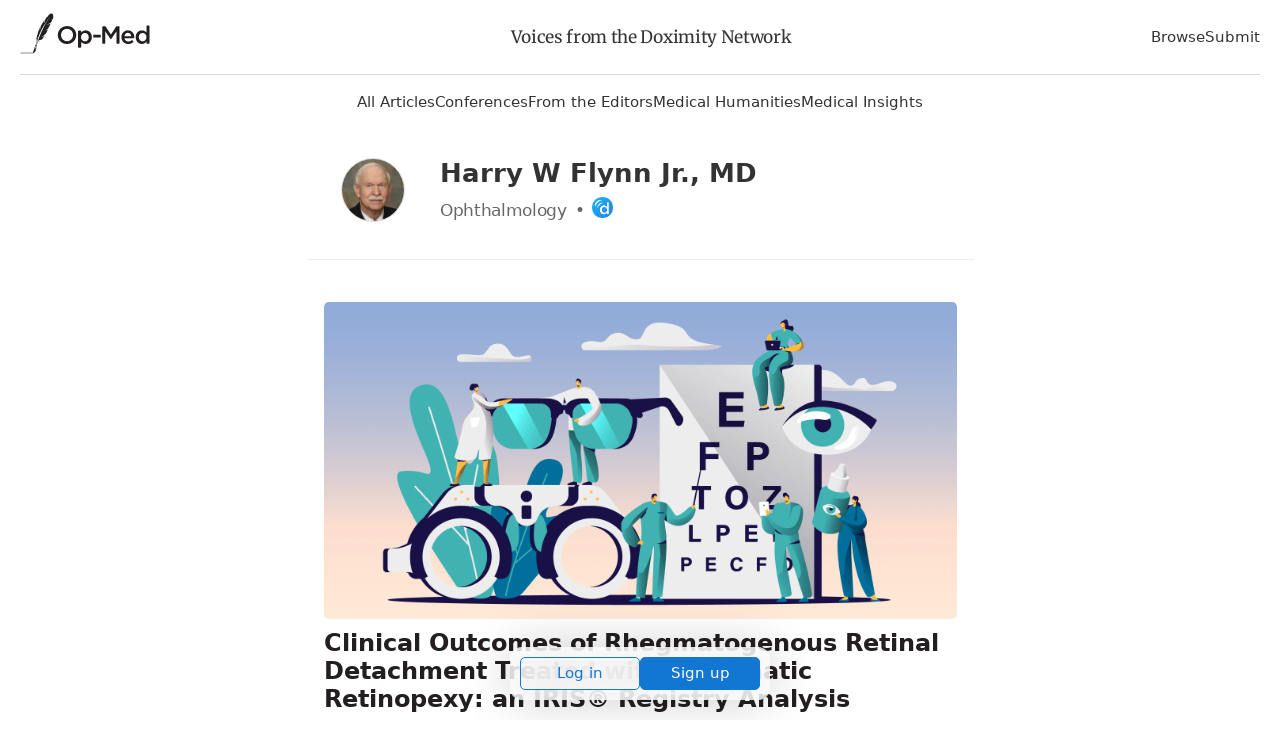

--- FILE ---
content_type: text/html; charset=utf-8
request_url: https://opmed.doximity.com/authors/harry-w-flynn-jr-md
body_size: 14919
content:
<!DOCTYPE html><html lang="en"><head><meta name="dox-analytics-api-key" content="swCzrpxY6kXWtlTWPAzMynpLmHWpZgB3" />
<meta name="dox-analytics-track-url" content="https://ta.doximity.com" />
<meta name="dox-analytics-validate-on-client" content="false" /><meta charset="utf-8" /><meta content="width=device-width, initial-scale=1, maximum-scale=2" name="viewport" /><meta content="IE=edge" http-equiv="X-UA-Compatible" /><meta content="summary_large_image" name="twitter:card" /><meta content="@doximity" name="twitter:site" /><meta content="Harry W Flynn Jr., MD" name="twitter:title" /><meta content="A collection of opinions by and for Doximity members. Opinions expressed are those of the writers and do not necessarily represent the views of Doximity. The information here does not substitute for clinical advice." name="twitter:description" /><meta property="og:title" content="Harry W Flynn Jr., MD" />
<meta property="og:image" content="" />
<meta property="og:description" content="A collection of opinions by and for Doximity members. Opinions expressed are those of the writers and do not necessarily represent the views of Doximity. The information here does not substitute for clinical advice." />
<meta name="description" content="A collection of opinions by and for Doximity members. Opinions expressed are those of the writers and do not necessarily represent the views of Doximity. The information here does not substitute for clinical advice." />
<script>window.initAnalyticsValues = function() {
  if (!window.initAnalytics) return // Ignore premature call in dev from HMR

  window.initAnalytics({
    release: 'e6e18aa7afc60500b74a48d7018c35a2467ab9bd',
    userId: '',
    page: 'author'
  });
}</script><script src="/assets/vite/assets/analytics-CCMrFTmi.js" crossorigin="anonymous" type="module" onload="initAnalyticsValues()"></script><link rel="modulepreload" href="/assets/vite/assets/dox-analytics-C0BbNEEw.js" as="script" crossorigin="anonymous" onload="initAnalyticsValues()"><title>Harry W Flynn Jr., MD</title><style type="text/css">﻿@import url("https://fonts.googleapis.com/css2?family=Inter:wght@400;500;600;700&display=swap");html{font-family:sans-serif;-ms-text-size-adjust:100%;-webkit-text-size-adjust:100%}body{margin:0}article,aside,details,figcaption,figure,footer,header,main,menu,nav,section,summary{display:block}audio,canvas,progress,video{display:inline-block}audio:not([controls]){display:none;height:0}progress{vertical-align:baseline}template,[hidden]{display:none}a{background-color:transparent}a:active,a:hover{outline-width:0}abbr[title]{border-bottom:none;text-decoration:underline;text-decoration:underline dotted}b,strong{font-weight:inherit}b,strong{font-weight:bolder}dfn{font-style:italic}h1{font-size:28px;margin:8px 0}mark{background-color:#ff0;color:#000}small{font-size:80%}sub,sup{font-size:75%;line-height:0;position:relative;vertical-align:baseline}sub{bottom:-0.25em}sup{top:-0.5em}img{border-style:none}svg:not(:root){overflow:hidden}code,kbd,pre,samp{font-family:monospace, monospace;font-size:1em}figure{margin:1em 40px}hr{box-sizing:content-box;height:0;overflow:visible}button,input,select,textarea{font:inherit}optgroup{font-weight:bold}button,input,select{overflow:visible}button,input,select,textarea{margin:0}button,select{text-transform:none}button,[type="button"],[type="reset"],[type="submit"]{cursor:pointer}[disabled]{cursor:default}button,html [type="button"],[type="reset"],[type="submit"]{-webkit-appearance:button}button::-moz-focus-inner,input::-moz-focus-inner{border:0;padding:0}button:-moz-focusring,input:-moz-focusring{outline:1px dotted ButtonText}fieldset{border:1px solid #c0c0c0;margin:0 2px;padding:0.35em 0.625em 0.75em}legend{box-sizing:border-box;color:inherit;display:table;max-width:100%;padding:0;white-space:normal}textarea{overflow:auto}[type="checkbox"],[type="radio"]{box-sizing:border-box;padding:0}[type="number"]::-webkit-inner-spin-button,[type="number"]::-webkit-outer-spin-button{height:auto}[type="search"]{-webkit-appearance:textfield}[type="search"]::-webkit-search-cancel-button,[type="search"]::-webkit-search-decoration{-webkit-appearance:none}*{outline:none}*:focus{box-shadow:0 0 0 1px white, 0 0 0 3px #1276D3}a:focus{border-radius:1px}input:not([type='checkbox']):not([type='radio']):not([type='submit']):not(.btn):focus,select:focus,textarea:focus{outline:none;border-color:#1276D3;box-shadow:inset 0 0 0 1px #1276D3}input[type='checkbox']:focus,input[type='radio']:focus{outline:none;box-shadow:0 0 0 1px white, 0 0 0 3px #1276D3}input[type='checkbox']:focus{border-radius:1683px}button:focus,input[type='submit']:focus,.btn:focus{box-shadow:0 0 0 1px white, 0 0 0 3px #1276D3;border-radius:5px}.wcag-focus-round{outline:none}.wcag-focus-round:focus{box-shadow:0 0 0 3px #1276D3, 0 0 0 4px #FFF;border-radius:1683px}.wcag-compliant-hide{position:absolute;top:-9999px !important;left:-9999px !important}ul.list,ol.list{padding-left:17px}ul.list li,ol.list li{padding-bottom:8px}ul.list li{list-style:disc}ul.list ul{margin-top:0}ul.list ul li{list-style:circle}ol.list li{list-style:decimal}.bold-headers h1,.bold-headers h2,.bold-headers h3,.bold-headers h4,.bold-headers h5,.bold-headers h6{font-weight:bold}.sans-serif{font-family:"Helvetica Neue", Helvetica, sans-serif}.serif{font-family:"Georgia", Times, serif}.font-default{font-family:Inter, -apple-system, system-ui, BlinkMacSystemFont, Helvetica Neue, Helvetica, sans-serif}.font-merriweather{font-family:"Merriweather", Times, serif}.italic{font-style:italic}.smaller{font-size:13px}.small{font-size:15px}.medium{font-size:18px}.large{font-size:20px}.left{text-align:left}.right{text-align:right}.break-word{word-break:break-all}.break-word-lite{overflow-wrap:break-word;word-break:break-word;hyphens:manual}.thin{font-weight:300}.uppercase{text-transform:uppercase}.padding{padding:17px}.line-height-normal{line-height:1}.text-reset *{line-height:1.1;margin:0 0 3px 0}.quotations:before{display:block;content:'\201C';font-size:68px;position:absolute;left:-8px;top:-8px;color:#DDD;color:rgba(0,0,0,0.2)}.underline{text-decoration:underline}.narrow{max-width:578px;margin:0 auto}.narrow-large{max-width:748px;margin:0 auto}.narrow-small{max-width:340px;margin:0 auto}.auto{margin:0 auto}.block{display:block}.center,.hero .section,.center-always{text-align:center}.clear{clear:both}.fixed{position:fixed}.float-left{float:left}.float-right{float:right}.inline{display:inline !important}.inline-block{display:inline-block}.padded{padding-left:1.5%;padding-right:1.5%}.right-padded{padding-right:3%}.empty{padding:10% 0}.empty-large{padding:20% 0}.border-top{border-top:1px solid #EEE}.border-right{border-right:1px solid #EEE}.border-bottom{border-bottom:1px solid #EEE}.border-left{border-left:1px solid #EEE}[class*='list-'] li{padding-right:25px}.list-2-col{-webkit-column-count:2;-moz-column-count:2;-ms-column-count:2;column-count:2;columns:2}.list-3-col{-webkit-column-count:3;-moz-column-count:3;-ms-column-count:3;column-count:3;columns:3}.list-4-col{-webkit-column-count:4;-moz-column-count:4;-ms-column-count:4;column-count:4;columns:4}.absolute{position:absolute}.relative{position:relative}.margin{margin:2%}.no-wrap{white-space:nowrap}.no-padding-top{padding-top:0}.no-padding-bottom{padding-bottom:0}.no-margins *{margin:0}.no-margin-top{margin-top:0 !important}.no-margin-bottom{margin-bottom:0 !important}.no-first-last-margins *:first-child{margin-top:0}.no-first-last-margins *:last-child{margin-bottom:0}.light-text *:not(input),.bg-default *:not(input),.bg-black *:not(input),.bg-gray *:not(input),.bg-blue *:not(input),.bg-red *:not(input),.bg-orange *:not(input),.bg-green *:not(input),.bg-brand-gradient *:not(input),.light-text a:not(input),.bg-default a:not(input),.bg-black a:not(input),.bg-gray a:not(input),.bg-blue a:not(input),.bg-red a:not(input),.bg-orange a:not(input),.bg-green a:not(input),.bg-brand-gradient a:not(input){color:white}.middle{display:table;width:100%}.middle-inner{display:table-cell;vertical-align:middle}.disabled{color:#BBB}.radius{border-radius:5px}.round{border-radius:1683px}.round-corners{border-radius:10px}.box{border-radius:5px;border:1px solid #ddd;margin:17px 0;padding:17px}.circle{border-radius:1683px;display:block;width:85px;height:85px;margin:0 auto;position:relative}.circle-inner{position:absolute;text-align:center;width:100%;padding-top:14%;font-size:34px}.error_explanation{padding:0 17px;border:1px solid #EE032B}.error_explanation ul{color:#EE032B}.opacity-half{opacity:0.5}.opacity-1{opacity:0.1}.opacity-2{opacity:0.2}.opacity-3{opacity:0.3}.opacity-4{opacity:0.4}.opacity-5{opacity:0.5}.opacity-6{opacity:0.6}.opacity-7{opacity:0.7}.opacity-8{opacity:0.8}.opacity-9{opacity:0.9}.opaque{opacity:1}.brand-color{color:#231f20;fill:#231f20}.text{color:#333;fill:#333}.white{color:#FFF;fill:#FFF}.gray-lightest{color:#F9F9F9;fill:#F9F9F9}.gray-lighter{color:#EEE;fill:#EEE}.gray-light{color:#BBB;fill:#BBB}.gray-medium{color:#999;fill:#999}.gray{color:#666;fill:#666}.gray-dark{color:#333;fill:#333}.black{color:#231f20;fill:#231f20}.red{color:#EE032B;fill:#EE032B}.red-bright{color:#FF0008;fill:#FF0008}.red-light{color:#FF4451;fill:#FF4451}.orange{color:#F37D00;fill:#F37D00}.yellow{color:#E9CC72;fill:#E9CC72}.green{color:#6A9B29;fill:#6A9B29}.blue{color:#1276D3;fill:#1276D3}hr.red{background:#EE032B}hr.green{background:#6A9B29}hr.blue{background:#1276D3}blockquote.blockquote-red{border-left-color:#EE032B}blockquote.blockquote-green{border-left-color:#6A9B29}blockquote.blockquote-blue{border-left-color:#1276D3}.bg{background:#F3F3F3}.bg-white{background:#FFF}.bg-default{background:#4B99CB;background:linear-gradient(to bottom right, #4B99CB, #91E1B9)}.bg-brand-gradient{background:#14143a;background:linear-gradient(to top right, #14143a, 75%, #73443F)}.bg-black{background:#161616;background:linear-gradient(to bottom right, #161616, #444)}.bg-gray{background:#999;background:linear-gradient(to bottom right, #999, #DDD)}.bg-gray-light{background:#DDD;background:linear-gradient(to bottom right, #DDD, #EEE)}.bg-gray-lighter{background:#EEE}.bg-gray-lightest{background:#F9F9F9}.bg-blue{background:#4E6CCF;background:linear-gradient(to bottom right, #4E6CCF, #20CAB6)}.bg-red{background:#BB3D53;background:linear-gradient(to bottom right, #BB3D53, #FF2F39)}.bg-orange{background:#EE495C;background:linear-gradient(to bottom right, #EE495C, #F09259)}.bg-green{background:#45D093;background:linear-gradient(to bottom right, #45D093, #B0CB80)}[class*='overlay-']{height:100%;width:100%}.overlay-default{background-image:linear-gradient(rgba(0,0,0,0.2), rgba(0,0,0,0.8))}.overlay-default-top{background-image:linear-gradient(rgba(0,0,0,0.8), rgba(0,0,0,0.2))}.overlay-white{background-image:linear-gradient(rgba(255,255,255,0.8), rgba(255,255,255,0.8))}.overlay-black{background-image:linear-gradient(rgba(0,0,0,0.3), rgba(0,0,0,0.8))}.overlay-gray{background-image:linear-gradient(rgba(50,50,50,0.5), rgba(200,200,200,0.3))}.overlay-blue{background-image:linear-gradient(to bottom right, rgba(20,100,250,0.5), rgba(0,190,50,0.2))}.overlay-red{background-image:linear-gradient(to bottom right, rgba(250,0,20,0.4), rgba(250,0,200,0.3))}.overlay-orange{background-image:linear-gradient(to bottom right, rgba(250,70,0,0.5), rgba(250,250,0,0.3))}.overlay-green{background-image:linear-gradient(to bottom right, rgba(80,230,100,0.5), rgba(0,100,250,0.3))}input.bg-black{background:#231f20;color:#FFF}input.bg-black:hover,input.bg-black:focus{-moz-box-shadow:inset 0 0 0 1px #231f20;-ms-box-shadow:inset 0 0 0 1px #231f20;-o-box-shadow:inset 0 0 0 1px #231f20;-webkit-box-shadow:inset 0 0 0 1px #231f20;box-shadow:inset 0 0 0 1px #231f20}input.bg-gray-dark{background:#333;color:#FFF}input.bg-gray-dark:hover,input.bg-gray-dark:focus{-moz-box-shadow:inset 0 0 0 1px #333;-ms-box-shadow:inset 0 0 0 1px #333;-o-box-shadow:inset 0 0 0 1px #333;-webkit-box-shadow:inset 0 0 0 1px #333;box-shadow:inset 0 0 0 1px #333}input.bg-gray{background:#666;color:#FFF}input.bg-gray:hover,input.bg-gray:focus{-moz-box-shadow:inset 0 0 0 1px #666;-ms-box-shadow:inset 0 0 0 1px #666;-o-box-shadow:inset 0 0 0 1px #666;-webkit-box-shadow:inset 0 0 0 1px #666;box-shadow:inset 0 0 0 1px #666}input.bg-white{background:#FFF}input.bg-white:hover,input.bg-white:focus{background:#FFF}.checkbox,.radio{display:block;line-height:2.2}.form-input{padding-right:8px}.shadow{box-shadow:1px 1px 4px 2px rgba(102,102,102,0.1)}.hide{display:none}.show{display:block}.full{width:100%}.table-fixed{table-layout:fixed}.space:after{content:" "}.icon-social-twitter:hover{color:#5AA9E0}.icon-social-facebook:hover{color:#3A579D}.icon-social-linkedin:hover{color:#0076B9}.icon-social-google:hover{color:#D93B2B}.i2x{font-size:34px}.i3x{font-size:51px}.i4x{font-size:68px}.i5x{font-size:85px}.same-width{text-align:center;width:34px;display:inline-block}.bg-cover{-ms-behavior:url(/backgroundsize.min.htc);-moz-background-size:cover;-ms-background-size:cover;-o-background-size:cover;-webkit-background-size:cover;background-size:cover;background-repeat:no-repeat;background-position:center}.bg-contain{-ms-behavior:url(/backgroundsize.min.htc);-moz-background-size:contain;-ms-background-size:contain;-o-background-size:contain;-webkit-background-size:contain;background-size:contain;background-repeat:no-repeat;background-position:center}.bg-fit{-ms-behavior:url(/backgroundsize.min.htc);-moz-background-size:fit;-ms-background-size:fit;-o-background-size:fit;-webkit-background-size:fit;background-size:fit;background-repeat:no-repeat;background-position:center}.bg-top{background-position:center top}.bg-bottom{background-position:center bottom}.bg-left{background-position:left}.bg-right{background-position:right}.bg-center{background-position:center}img{height:auto}img.small{width:34px}img.small.fixed-height{width:auto;max-height:25px}img.medium{width:68px}img.medium.fixed-height{width:auto;max-height:34px}img.large{width:102px}img.large.fixed-height{width:auto;max-height:42px}.responsive-video{position:relative;padding-bottom:56.25%;height:0}.responsive-video iframe{position:absolute;top:0;left:0;width:100%;height:100%}.ie-10-and-above-only{display:none}@media all and (-ms-high-contrast: none),(-ms-high-contrast: active){.ie-10-and-above-only{display:block}}.hide-on-desktop{display:none}@media screen and (max-width: 1080px){.hide-on-desktop{display:block}.hide-on-tablet{display:none}.list-4-col{-webkit-column-count:3;-moz-column-count:3;-ms-column-count:3;column-count:3;columns:3}}@media screen and (max-width: 667px){.center-on-mobile{text-align:center}.space,.hide-on-mobile{display:none}.responsive{width:100%}.center-on-mobile{text-align:center}.list-4-col{-webkit-column-count:1;-moz-column-count:1;-ms-column-count:1;column-count:1;columns:1}.contains-iframe{padding-left:0;padding-right:0;width:100%}.form-input{padding-right:0}.quotations:before{font-size:34px;left:-6px}.table-responsive-labels td:before{content:attr(data-th) ": ";font-weight:bold}}@font-face{font-display:swap;font-family:'Merriweather';font-style:normal;font-weight:300;src:local("Merriweather Light"),local("Merriweather-Light"),url(https://fonts.gstatic.com/s/merriweather/v20/u-4n0qyriQwlOrhSvowK_l521wRZVsf6hPvhPUWH.woff2) format("woff2");unicode-range:U+0100-024F, U+0259, U+1E00-1EFF, U+2020, U+20A0-20AB, U+20AD-20CF, U+2113, U+2C60-2C7F, U+A720-A7FF}@font-face{font-display:swap;font-family:'Merriweather';font-style:normal;font-weight:300;src:local("Merriweather Light"),local("Merriweather-Light"),url(https://fonts.gstatic.com/s/merriweather/v20/u-4n0qyriQwlOrhSvowK_l521wRZWMf6hPvhPQ.woff2) format("woff2");unicode-range:U+0000-00FF, U+0131, U+0152-0153, U+02BB-02BC, U+02C6, U+02DA, U+02DC, U+2000-206F, U+2074, U+20AC, U+2122, U+2191, U+2193, U+2212, U+2215, U+FEFF, U+FFFD}@font-face{font-display:swap;font-family:'Merriweather';font-style:normal;font-weight:400;src:local("Merriweather Regular"),local("Merriweather-Regular"),url(https://fonts.gstatic.com/s/merriweather/v20/u-440qyriQwlOrhSvowK_l5-ciZMdeX3rsHo.woff2) format("woff2");unicode-range:U+0100-024F, U+0259, U+1E00-1EFF, U+2020, U+20A0-20AB, U+20AD-20CF, U+2113, U+2C60-2C7F, U+A720-A7FF}@font-face{font-display:swap;font-family:'Merriweather';font-style:normal;font-weight:400;src:local("Merriweather Regular"),local("Merriweather-Regular"),url(https://fonts.gstatic.com/s/merriweather/v20/u-440qyriQwlOrhSvowK_l5-fCZMdeX3rg.woff2) format("woff2");unicode-range:U+0000-00FF, U+0131, U+0152-0153, U+02BB-02BC, U+02C6, U+02DA, U+02DC, U+2000-206F, U+2074, U+20AC, U+2122, U+2191, U+2193, U+2212, U+2215, U+FEFF, U+FFFD}@font-face{font-display:swap;font-family:'Merriweather';font-style:normal;font-weight:700;src:local("Merriweather Bold"),local("Merriweather-Bold"),url(https://fonts.gstatic.com/s/merriweather/v20/u-4n0qyriQwlOrhSvowK_l52xwNZVsf6hPvhPUWH.woff2) format("woff2");unicode-range:U+0100-024F, U+0259, U+1E00-1EFF, U+2020, U+20A0-20AB, U+20AD-20CF, U+2113, U+2C60-2C7F, U+A720-A7FF}@font-face{font-display:swap;font-family:'Merriweather';font-style:normal;font-weight:700;src:local("Merriweather Bold"),local("Merriweather-Bold"),url(https://fonts.gstatic.com/s/merriweather/v20/u-4n0qyriQwlOrhSvowK_l52xwNZWMf6hPvhPQ.woff2) format("woff2");unicode-range:U+0000-00FF, U+0131, U+0152-0153, U+02BB-02BC, U+02C6, U+02DA, U+02DC, U+2000-206F, U+2074, U+20AC, U+2122, U+2191, U+2193, U+2212, U+2215, U+FEFF, U+FFFD}.svg-icon{display:inline-block;height:1em;width:1em;line-height:1;position:relative;top:2px;fill:currentColor;overflow:visible;pointer-events:none}.svg-icon *{fill:currentColor}*{box-sizing:border-box;-moz-box-sizing:border-box;-webkit-box-sizing:border-box}html,body{height:100%;width:100%}body{-moz-osx-font-smoothing:grayscale;-webkit-font-smoothing:antialiased;font-smoothing:antialiased;background:#FFFFFF;color:#333;line-height:1.7;font-size:17px;font-family:Inter, -apple-system, system-ui, BlinkMacSystemFont, Helvetica Neue, Helvetica, sans-serif}img{height:auto}svg{width:100%;height:auto}iframe{border:0;width:100%;max-height:100%}h1,h2,h3,h4,h5,h6{color:#231f20;font-weight:700;line-height:1.2}h1,h2,h3,h4,h5,h6,p,ul,ol{margin:8px 0}p,ul,li,figcaption{letter-spacing:-0.32px}ul,ol{padding:0}li{list-style:none;margin:8px 0}a:not(.btn){color:#231f20;text-decoration:none}a:not(.btn):hover,a:not(.btn):focus,a:not(.btn):active{color:#2b90ed}a.black:not(.btn){color:#231f20}a.black:not(.btn):hover,a.black:not(.btn):focus,a.black:not(.btn):active{color:#2b90ed}blockquote{margin:17px 0;padding:0 17px;border-left:6px solid #EEE;border-left:6px solid rgba(0,0,0,0.1);opacity:0.9}cite{margin:17px 0;display:block}strong,b,.bold{font-weight:600}hr{border:none;background:#EEE;clear:both;margin:25px auto;height:3px}hr.half{width:50%}hr.small{width:85px}hr.small.left{margin:25px auto 25px 0}pre{white-space:pre-wrap;word-break:break-all}dl{display:table;width:100%}dt,dd{display:table-cell;vertical-align:top;float:left;clear:both}dt{color:#666;font-size:14px}dd{color:black;font-weight:400;padding-bottom:5px}dd:after{content:" "}dd svg{margin:0 17px 0 0}.section{margin:0 auto;padding:20px;width:100%;max-width:1380px}@media screen and (max-width: 667px){hr.center-on-mobile{margin:25px auto}}[class*='col-']{float:left}.col-1-3{width:33.3333%}.col-2-3{width:66.6666%}.col-1-2{width:50%}.col-1-4{width:25%}.col-3-4{width:75%}.col-1-5{width:20%}.col-1-8{width:12.5%}.col-7-8{width:87.5%}.autogrid{display:table;table-layout:fixed;width:100%}.col,.autocol{width:auto;display:table-cell;vertical-align:top}.flexbox{display:-ms-flexbox;display:flex;-ms-align-items:center;align-items:center;-ms-justify-content:space-between;-ms-flex-pack:space-between;justify-content:space-between}@media screen and (max-width: 667px){[class*='col-'],.col{width:100%}.col{display:block}.retain .col{display:table-cell}.retain .col-1-3{width:33.3333%}.retain .col-2-3{width:66.6666%}.retain .col-1-2{width:50%}.retain .col-1-4{width:25%}.retain .col-3-4{width:75%}.retain .col-1-5{width:20%}.retain .col-1-8{width:12.5%}.retain .col-7-8{width:87.5%}}.full-width-forms .btn:not([type='checkbox']):not([type='radio']),.full-width-forms a:not([type='checkbox']):not([type='radio']),.full-width-forms button:not([type='checkbox']):not([type='radio']),.full-width-forms submit:not([type='checkbox']):not([type='radio']),.full-width-forms select:not([type='checkbox']):not([type='radio']),.full-width-forms textarea:not([type='checkbox']):not([type='radio']),.full-width-forms input:not([type='checkbox']):not([type='radio']){width:100%}fieldset{border-radius:5px;border:0;margin:17px 0}fieldset legend{font-weight:400;padding:0 4px}label{-moz-user-select:none;-ms-user-select:none;-o-user-select:none;-webkit-user-select:none;user-select:none;position:relative}label sup{opacity:0.5;position:absolute;top:15px;left:5px}input,select,textarea{font-weight:400}input,select,textarea{-moz-appearance:none;-ms-appearance:none;-o-appearance:none;-webkit-appearance:none;appearance:none;border-radius:5px;border:none;background-color:#f6f6f6;box-shadow:none;color:#333;display:block;font-family:Inter, -apple-system, system-ui, BlinkMacSystemFont, Helvetica Neue, Helvetica, sans-serif;font-size:inherit;padding:8px 8px}input:hover,input:focus,select:hover,select:focus,textarea:hover,textarea:focus{border-color:#2b90ed;transition:all 0.1s ease-in-out;background-color:#eee}input:focus,select:focus,textarea:focus{-moz-box-shadow:inset 0 0 0 1px #AAA;-ms-box-shadow:inset 0 0 0 1px #AAA;-o-box-shadow:inset 0 0 0 1px #AAA;-webkit-box-shadow:inset 0 0 0 1px #AAA;box-shadow:inset 0 0 0 1px #AAA}button,.btn{font-weight:600}textarea{padding:13px 8px}select{background-image:url("data:image/svg+xml;utf8,%3Csvg%20xmlns%3D%22http%3A%2F%2Fwww.w3.org%2F2000%2Fsvg%22%20xmlns%3Axlink%3D%22http%3A%2F%2Fwww.w3.org%2F1999%2Fxlink%22%20x%3D%220px%22%20y%3D%220px%22%20width%3D%22512px%22%20height%3D%22512px%22%20viewBox%3D%220%200%20512%20512%22%20style%3D%22enable-background%3Anew%200%200%20512%20512%3B%22%20xml%3Aspace%3D%22preserve%22%3E%3Cpolyline%20points%3D%22114.3%2C212.8%20388%2C212.8%20251.1%2C0%20114.3%2C212.8%22%2F%3E%3Cpolyline%20points%3D%22388%2C297.9%20114.3%2C297.9%20251.1%2C510.7%20388%2C297.9%22%2F%3E%3C%2Fsvg%3E");background-size:17px;background-repeat:no-repeat;background-position:99% 50%;line-height:1.1;padding:13px 8px;padding-right:23px}select[multiple]{background-image:none;height:170px;padding:8px;overflow:scroll}input:not(.btn):not([type='checkbox']):not([type='radio']){min-height:45px}input[type='file']{background-color:#f6f6f6;width:100%;font-size:12px;padding:17px 8px}input[type='range']{padding:14px 1px}input[type='range']:focus{outline:0}input[type='search']{box-sizing:border-box !important;-moz-appearance:none;-ms-appearance:none;-o-appearance:none;-webkit-appearance:none;appearance:none}input[type='checkbox'],input[type='radio']{background-color:#f6f6f6;border:1px solid #888;display:inline-block;height:17px;margin:0 5px -1px 0;padding:0;position:relative;top:0;width:17px;overflow:hidden;-moz-box-shadow:none;-ms-box-shadow:none;-o-box-shadow:none;-webkit-box-shadow:none;box-shadow:none}input[type='checkbox']:checked,input[type='radio']:checked{background-color:#1276D3;border-color:#1276D3}input[type='checkbox']:disabled,input[type='radio']:disabled{opacity:0.3}input[type='checkbox']{border-radius:3px}input[type='checkbox']:checked{background-size:17px;background-repeat:no-repeat;background-position:50%;background-image:url("data:image/svg+xml;utf8,%3Csvg%20xmlns%3D%27http%3A%2F%2Fwww.w3.org%2F2000%2Fsvg%27%20viewBox%3D%270%200%2050%2050%27%3E%3Cstyle%20type%3D%27text%2Fcss%27%3E.st0%7Bfill%3A%23fff%3B%7D%3C%2Fstyle%3E%3Cpath%20class%3D%27st0%27%20d%3D%27M44.3%2012.2l-2.5-2.6-24%2024.3-9.1-9.1-2.5%202.5%2010.4%2010.4c.4.4.9.7%201.3.7.3%200%20.8-.3%201.2-.7l25.2-25.5z%27%2F%3E%3C%2Fsvg%3E");border:none}input[type='radio']{border-radius:1683px}input[type='radio']:before{color:#1276D3;content:' ';height:17px;overflow:hidden;position:absolute;text-align:center;top:0;width:17px}.btn{-moz-appearance:none;-ms-appearance:none;-o-appearance:none;-webkit-appearance:none;appearance:none;background:transparent;border-radius:5px;border:1px solid #666;box-shadow:none;color:#666;cursor:pointer;display:inline-block;height:auto;line-height:1;margin:0;padding:13px 25px;text-align:center;text-decoration:none;user-select:none;white-space:nowrap;font-weight:500}.btn svg{color:inherit}.btn:hover{border-color:#666}.btn.solid,.btn:hover{color:#FFF;background:#666}.btn.full{padding-left:8px;padding-right:8px}.btn.fill{width:100%;height:100%}.btn[class*='col-'],.btn .row{border-radius:0}.btn[class*='col-']{min-width:0}.btn.white{color:#FFF;border-color:#FFF}.btn.white.solid,.btn.white:hover{color:#231f20;background:#FFF}.btn.gray-lighter{color:#EEE;border-color:#EEE}.btn.gray-lighter.solid,.btn.gray-lighter:hover{color:#666;background:#EEE}.btn.gray-light{color:#BBB;border-color:#BBB}.btn.gray-light.solid,.btn.gray-light:hover{color:#FFF;background:#BBB}.btn.gray-dark{color:#333;border-color:#333}.btn.gray-dark.solid,.btn.gray-dark:hover{color:#FFF;background:#333}.btn.black{color:#231f20;border-color:#231f20}.btn.black.solid,.btn.black:hover{color:#FFF;background:#231f20}.btn.red{color:#EE032B;border-color:#EE032B}.btn.red.solid,.btn.red:hover{color:#FFF;background:#EE032B}.btn.orange{color:#F37D00;border-color:#F37D00}.btn.orange.solid,.btn.orange:hover{color:#FFF;background:#F37D00}.btn.yellow{color:#E9CC72;border-color:#E9CC72}.btn.yellow.solid,.btn.yellow:hover{color:#FFF;background:#E9CC72}.btn.blue{color:#1276D3;border-color:#1276D3}.btn.blue.solid,.btn.blue:hover{color:#FFF;background:#1276D3}.btn.green{color:#6A9B29;border-color:#6A9B29}.btn.green.solid,.btn.green:hover{color:#FFF;background:#6A9B29}.btn.brand{color:#231f20;border-color:#231f20}.btn.brand.solid,.btn.brand:hover{color:#FFF;background:#231f20}.btn.solid:hover,.btn.solid:active{opacity:0.9}.btn.no-outline{border-color:transparent}.btn.large{font-size:20px;padding:13px 28px;word-wrap:normal}.btn.small{padding:8px 15px;font-size:15px}.btn.tiny{padding:5px 13px;font-size:13px}.btn.round{border-radius:1683px}.btn:hover{transition:all 0.1s ease-in-out;opacity:0.8}.btn:disabled,.btn.disabled,.btn:disabled:hover,.btn.disabled:hover,.btn:disabled:focus,.btn.disabled:focus{background-color:transparent;border-color:#BBB;color:#BBB;cursor:default;opacity:0.2}.attachinary_container{background:#f1f1f1;border-bottom-left-radius:5px;border-bottom-right-radius:5px;clear:both;padding:17px}.attachinary_container input{margin:0 0 5px 0}.attachinary_container img{border-radius:5px;height:auto;width:100%;height:170px;object-fit:cover}.notice{background:#FFE0A3;text-align:center}.notice .section{position:relative;padding-right:51px;padding:17px}.notice .col{vertical-align:middle;text-align:left}.notice svg{font-size:34px;line-height:1;position:absolute;right:8px;top:5px;line-height:1}.notice svg:hover{cursor:pointer}.hero{background-color:#ddd;font-size:25px}.hero .section{padding:25% 17px 3% 17px}.hero.hero-medium .section{padding:10% 17px}.hero.hero-small .section{padding:5% 17px}.hero .btn{font-size:11px}.hero h1{line-height:1.1}@media screen and (max-width: 667px){.hero{font-size:17px}.hero .btn{font-size:17px}}.pagination{margin:0;padding:17px;text-align:center;-moz-user-select:none;-ms-user-select:none;-o-user-select:none;-webkit-user-select:none;user-select:none}.pagination em{font-style:normal}.pagination a,.pagination .current,.pagination .next_page,.pagination .previous_page{background:transparent;border-radius:5px;border:1px solid transparent;color:#231f20;display:inline-block;font-size:16px;font-weight:600;min-height:34px;min-width:34px;padding:6px 17px}.pagination a.current,.pagination a:hover,.pagination .current.current,.pagination .current:hover,.pagination .next_page.current,.pagination .next_page:hover,.pagination .previous_page.current,.pagination .previous_page:hover{background:#1276D3;color:#FFF;transition:all 0.1s ease-in-out}.pagination .next_page,.pagination .previous_page{min-width:150px}.pagination .disabled{visibility:hidden}@media screen and (max-width: 667px){.pagination a,.pagination .current,.pagination .gap{margin:0 17px 17px 0}.pagination .next_page,.pagination .previous_page{width:150px;display:block;margin:0 auto 17px auto}}share-button{font-family:Inter, -apple-system, system-ui, BlinkMacSystemFont, Helvetica Neue, Helvetica, sans-serif;font-weight:500;font-size:17px;background:transparent;border:1px solid #BBB;color:#666;padding:8px 17px 8px 34px}share-button:hover{background:#F9F9F9;color:#333}share-button .sb-social.sb-center.sb-top{transform:translate(-21.7%, -100%);border-radius:2px;overflow:hidden}table{width:100%;margin:17px 0}th{font-weight:400;color:#000;text-align:left}td{border-top:1px solid #EEE}td,th{padding:8px;text-align:left;vertical-align:top}tfoot tr{border-bottom:0}@media screen and (max-width: 667px){tr,td,th{display:block}tr{padding:17px 0;border-top:1px solid #EEE}tr:first-child{border-top:0}th{display:none}td{clear:both;border:none}td,th{padding:4px 0}}.tabs-block{background:transparent;border-bottom:1px solid #EEE}.tabs-block .col{text-align:center;position:relative}.tabs-block .col:last-child{border-right:0}.tabs-block .col:hover,.tabs-block .col.here{background:#EEE;transition:all 0.1s ease-in-out}.tabs-block a{width:100%;display:inline-block;padding:8px;color:#333}.tabs{display:inline-block;list-style:none;margin:17px 0;padding:0;width:100%}.tabs a{border-radius:5px;border:1px solid transparent;padding:11px 17px;color:#333}.tabs li{display:inline-block;padding:0 0.5%}.tabs li:hover a,.tabs li.here a{transition:all 0.1s ease-in-out;border:1px solid}.tabs ul{padding:0}.tabs.round li a{border-radius:1683px}@media screen and (max-width: 667px){.tabs-block a,.tabs a{margin:0.5% 0;padding:11px 8px;display:block;text-align:center}.tabs-block{border-bottom:0}.tabs li{display:block;padding:0}}.tipsy{font-size:15px;position:absolute;padding:5px;z-index:100000}.tipsy-inner{background-color:#000;color:#FFF;max-width:200px;padding:5px 8px 4px 8px;text-align:center;border-radius:3px;-moz-border-radius:3px;-webkit-border-radius:3px}.tipsy-arrow{position:absolute;width:0;height:0;line-height:0;border:5px dashed #000}.tipsy-arrow-n{border-bottom-color:#000}.tipsy-arrow-s{border-top-color:#000}.tipsy-arrow-e{border-left-color:#000}.tipsy-arrow-w{border-right-color:#000}.tipsy-n .tipsy-arrow{top:0px;left:50%;margin-left:-5px;border-bottom-style:solid;border-top:none;border-left-color:transparent;border-right-color:transparent}.tipsy-nw .tipsy-arrow{top:0;left:10px;border-bottom-style:solid;border-top:none;border-left-color:transparent;border-right-color:transparent}.tipsy-ne .tipsy-arrow{top:0;right:10px;border-bottom-style:solid;border-top:none;border-left-color:transparent;border-right-color:transparent}.tipsy-s .tipsy-arrow{bottom:0;left:50%;margin-left:-5px;border-top-style:solid;border-bottom:none;border-left-color:transparent;border-right-color:transparent}.tipsy-sw .tipsy-arrow{bottom:0;left:10px;border-top-style:solid;border-bottom:none;border-left-color:transparent;border-right-color:transparent}.tipsy-se .tipsy-arrow{bottom:0;right:10px;border-top-style:solid;border-bottom:none;border-left-color:transparent;border-right-color:transparent}.tipsy-e .tipsy-arrow{right:0;top:50%;margin-top:-5px;border-left-style:solid;border-right:none;border-top-color:transparent;border-bottom-color:transparent}.tipsy-w .tipsy-arrow{left:0;top:50%;margin-top:-5px;border-right-style:solid;border-left:none;border-top-color:transparent;border-bottom-color:transparent}@media screen and (max-width: 640px){.tipsy{display:none !important}}[class*=tooltip-]{position:relative;display:inline-block}[class*=tooltip-]:after,[class*=tooltip-]:before{border-radius:1px;position:absolute;visibility:hidden;opacity:0;z-index:1000000;pointer-events:none;-webkit-transform:translate3d(0, 0, 0);-moz-transform:translate3d(0, 0, 0);-ms-transform:translate3d(0, 0, 0);transform:translate3d(0, 0, 0);-webkit-transition:0.3s ease;-moz-transition:0.3s ease;-ms-transition:0.3s ease;transition:0.3s ease;-webkit-transition-delay:0s;-moz-transition-delay:0s;-ms-transition-delay:0s;transition-delay:0s}[class*=tooltip-]:hover:after,[class*=tooltip-]:hover:before{visibility:visible;opacity:1;-webkit-transition-delay:0.1s;-moz-transition-delay:0.1s;-ms-transition-delay:0.1s;transition-delay:0.1s}[class*=tooltip-]:before{content:'';position:absolute;background:0 0;border:6px solid transparent;z-index:1000001}[class*=tooltip-]:after{background:#222;background:rgba(0,0,0,0.9);color:#fff;padding:8px 10px;font-size:17px;line-height:17px;white-space:nowrap}[class*=tooltip-][aria-label]:after{content:attr(aria-label)}[class*=tooltip-][data-hint]:after{content:attr(data-hint)}[aria-label='']:after,[aria-label='']:before{display:none !important}[data-hint='']:after,[data-hint='']:before{display:none !important}.tooltip-top-left:before,.tooltip-top-right:before,.tooltip-top:before{border-top-color:#222;border-top-color:rgba(0,0,0,0.9)}.tooltip-bottom-left:before,.tooltip-bottom-right:before,.tooltip-bottom:before{border-bottom-color:#222;border-bottom-color:rgba(0,0,0,0.9)}.tooltip-top:after{bottom:100%;left:50%}.tooltip-top:before{bottom:100%;left:50%;margin-bottom:-11px;left:calc(50% - 6px)}.tooltip-top:after{-webkit-transform:translateX(-50%);-moz-transform:translateX(-50%);-ms-transform:translateX(-50%);transform:translateX(-50%)}.tooltip-top:hover:before{-webkit-transform:translateY(-8px);-moz-transform:translateY(-8px);-ms-transform:translateY(-8px);transform:translateY(-8px)}.tooltip-top:hover:after{-webkit-transform:translateX(-50%) translateY(-8px);-moz-transform:translateX(-50%) translateY(-8px);-ms-transform:translateX(-50%) translateY(-8px);transform:translateX(-50%) translateY(-8px)}.tooltip-bottom:after{top:100%;left:50%}.tooltip-bottom:before{top:100%;left:50%;margin-top:-11px;left:calc(50% - 6px)}.tooltip-bottom:after{-webkit-transform:translateX(-50%);-moz-transform:translateX(-50%);-ms-transform:translateX(-50%);transform:translateX(-50%)}.tooltip-bottom:hover:before{-webkit-transform:translateY(8px);-moz-transform:translateY(8px);-ms-transform:translateY(8px);transform:translateY(8px)}.tooltip-bottom:hover:after{-webkit-transform:translateX(-50%) translateY(8px);-moz-transform:translateX(-50%) translateY(8px);-ms-transform:translateX(-50%) translateY(8px);transform:translateX(-50%) translateY(8px)}.tooltip-right:before{border-right-color:#222;border-right-color:rgba(0,0,0,0.9);margin-left:-11px;margin-bottom:-6px}.tooltip-right:after{margin-bottom:-14px;left:100%;bottom:50%}.tooltip-right:before{left:100%;bottom:50%}.tooltip-right:hover:after,.tooltip-right:hover:before{-webkit-transform:translateX(8px);-moz-transform:translateX(8px);-ms-transform:translateX(8px);transform:translateX(8px)}.tooltip-left:before{border-left-color:#222;border-left-color:rgba(0,0,0,0.9);margin-right:-11px;margin-bottom:-6px}.tooltip-left:after{margin-bottom:-14px;right:100%;bottom:50%}.tooltip-left:before{right:100%;bottom:50%}.tooltip-left:hover:after,.tooltip-left:hover:before{-webkit-transform:translateX(-8px);-moz-transform:translateX(-8px);-ms-transform:translateX(-8px);transform:translateX(-8px)}.tooltip-top-left:after{bottom:100%;left:50%}.tooltip-top-left:before{bottom:100%;left:50%;margin-bottom:-11px;left:calc(50% - 6px)}.tooltip-top-left:after{-webkit-transform:translateX(-100%);-moz-transform:translateX(-100%);-ms-transform:translateX(-100%);transform:translateX(-100%);margin-left:12px}.tooltip-top-left:hover:before{-webkit-transform:translateY(-8px);-moz-transform:translateY(-8px);-ms-transform:translateY(-8px);transform:translateY(-8px)}.tooltip-top-left:hover:after{-webkit-transform:translateX(-100%) translateY(-8px);-moz-transform:translateX(-100%) translateY(-8px);-ms-transform:translateX(-100%) translateY(-8px);transform:translateX(-100%) translateY(-8px)}.tooltip-top-right:after{bottom:100%;left:50%}.tooltip-top-right:before{bottom:100%;left:50%;margin-bottom:-11px;left:calc(50% - 6px)}.tooltip-top-right:after{-webkit-transform:translateX(0);-moz-transform:translateX(0);-ms-transform:translateX(0);transform:translateX(0);margin-left:-12px}.tooltip-top-right:hover:after,.tooltip-top-right:hover:before{-webkit-transform:translateY(-8px);-moz-transform:translateY(-8px);-ms-transform:translateY(-8px);transform:translateY(-8px)}.tooltip-bottom-left:after{top:100%;left:50%}.tooltip-bottom-left:before{top:100%;left:50%;margin-top:-11px;left:calc(50% - 6px)}.tooltip-bottom-left:after{-webkit-transform:translateX(-100%);-moz-transform:translateX(-100%);-ms-transform:translateX(-100%);transform:translateX(-100%);margin-left:12px}.tooltip-bottom-left:hover:before{-webkit-transform:translateY(8px);-moz-transform:translateY(8px);-ms-transform:translateY(8px);transform:translateY(8px)}.tooltip-bottom-left:hover:after{-webkit-transform:translateX(-100%) translateY(8px);-moz-transform:translateX(-100%) translateY(8px);-ms-transform:translateX(-100%) translateY(8px);transform:translateX(-100%) translateY(8px)}.tooltip-bottom-right:after{top:100%;left:50%}.tooltip-bottom-right:before{top:100%;left:50%;margin-top:-11px;left:calc(50% - 6px)}.tooltip-bottom-right:after{-webkit-transform:translateX(0);-moz-transform:translateX(0);-ms-transform:translateX(0);transform:translateX(0);margin-left:-12px}.tooltip-bottom-right:hover:after,.tooltip-bottom-right:hover:before{-webkit-transform:translateY(8px);-moz-transform:translateY(8px);-ms-transform:translateY(8px);transform:translateY(8px)}.tooltip-large:after,.tooltip-medium:after{white-space:normal;line-height:23px;word-wrap:break-word}.tooltip-small:after{white-space:normal;line-height:23px;word-wrap:break-word;width:80px}.tooltip-medium:after{width:150px}.tooltip-large:after{width:300px}.tooltip-error:after{background-color:#EE032B}.tooltip-warning:after{background-color:#F37D00}.tooltip-info:after{background-color:#E9CC72}.tooltip-success:after{background-color:#6A9B29}.tooltip-always:after,.tooltip-always:before{opacity:1;visibility:visible}.tooltip-always.tooltip-top:before{-webkit-transform:translateY(-8px);-moz-transform:translateY(-8px);-ms-transform:translateY(-8px);transform:translateY(-8px)}.tooltip-always.tooltip-top:after{-webkit-transform:translateX(-50%) translateY(-8px);-moz-transform:translateX(-50%) translateY(-8px);-ms-transform:translateX(-50%) translateY(-8px);transform:translateX(-50%) translateY(-8px)}.tooltip-always.tooltip-top-left:before{-webkit-transform:translateY(-8px);-moz-transform:translateY(-8px);-ms-transform:translateY(-8px);transform:translateY(-8px)}.tooltip-always.tooltip-top-left:after{-webkit-transform:translateX(-100%) translateY(-8px);-moz-transform:translateX(-100%) translateY(-8px);-ms-transform:translateX(-100%) translateY(-8px);transform:translateX(-100%) translateY(-8px)}.tooltip-always.tooltip-top-right:after,.tooltip-always.tooltip-top-right:before{-webkit-transform:translateY(-8px);-moz-transform:translateY(-8px);-ms-transform:translateY(-8px);transform:translateY(-8px)}.tooltip-always.tooltip-bottom:before{-webkit-transform:translateY(8px);-moz-transform:translateY(8px);-ms-transform:translateY(8px);transform:translateY(8px)}.tooltip-always.tooltip-bottom:after{-webkit-transform:translateX(-50%) translateY(8px);-moz-transform:translateX(-50%) translateY(8px);-ms-transform:translateX(-50%) translateY(8px);transform:translateX(-50%) translateY(8px)}.tooltip-always.tooltip-bottom-left:before{-webkit-transform:translateY(8px);-moz-transform:translateY(8px);-ms-transform:translateY(8px);transform:translateY(8px)}.tooltip-always.tooltip-bottom-left:after{-webkit-transform:translateX(-100%) translateY(8px);-moz-transform:translateX(-100%) translateY(8px);-ms-transform:translateX(-100%) translateY(8px);transform:translateX(-100%) translateY(8px)}.tooltip-always.tooltip-bottom-right:after,.tooltip-always.tooltip-bottom-right:before{-webkit-transform:translateY(8px);-moz-transform:translateY(8px);-ms-transform:translateY(8px);transform:translateY(8px)}.tooltip-always.tooltip-left:after,.tooltip-always.tooltip-left:before{-webkit-transform:translateX(-8px);-moz-transform:translateX(-8px);-ms-transform:translateX(-8px);transform:translateX(-8px)}.tooltip-always.tooltip-right:after,.tooltip-always.tooltip-right:before{-webkit-transform:translateX(8px);-moz-transform:translateX(8px);-ms-transform:translateX(8px);transform:translateX(8px)}.tooltip-rounded:after{border-radius:4px}.tooltip-no-animate:after,.tooltip-no-animate:before{-webkit-transition-duration:0s;-moz-transition-duration:0s;-ms-transition-duration:0s;transition-duration:0s}.tooltip-bounce:after,.tooltip-bounce:before{transition:opacity 0.3s ease,visibility 0.3s ease,transform 0.3s cubic-bezier(0.71, 1.7, 0.77, 1.24)}@media screen and (max-width: 667px){[class*=tooltip-]:after,[class*=tooltip-]:before{display:none}}@media screen and (max-width: 860px){article.article{padding-top:0}}.article-author-avatar{top:-45px;position:absolute;left:0;right:0;margin:auto;width:75px}.article-author-avatar img{border-radius:1683px;border:3px solid #FFF;box-shadow:0 0 15px 0 rgba(0,0,0,0.4);width:100%}.article-details{padding:18px 0 10px}.article-title{margin:20px auto 10px;line-height:1.2}.author{-ms-justify-content:flex-start;-ms-flex-pack:flex-start;justify-content:flex-start}.author .author-container{font-family:Inter, -apple-system, system-ui, BlinkMacSystemFont, Helvetica Neue, Helvetica, sans-serif;font-size:16px;line-height:1.6}.author img{height:64px;width:auto;margin-right:8px}.author.bottom-callout{margin-bottom:34px}.author.bottom-callout img{height:85px;margin-right:17px}.article-card-preview-image{border-radius:5px}.featured-article{-ms-grid-column:1;-ms-grid-column-span:2;-ms-grid-row:0;-ms-grid-row-span:1;grid-column:1/3;grid-row:0/0}.featured-article-large{-ms-grid-columns:1fr;grid-template-columns:1fr;-ms-grid-rows:auto;grid-template-rows:auto;grid-gap:30px;-ms-grid-gap:30px}.featured-img-holder{margin-bottom:40px;line-height:0}.featured-img-holder img{border-radius:5px}.featured-article-author{width:75px}.featured-article-details .article-title{font-size:32px;margin:25px 0 20px}@media all and (-ms-high-contrast: none),(-ms-high-contrast: active){article{margin:16px}}
</style><style type="text/css">article.article{color:#111212}article.article h1,article.article h2,article.article h3,article.article h4,article.article h5,article.article h6{margin:20px 0}article.article h1{font-size:42px}article.article h2{font-size:32px}article.article h3{font-size:22px}article.article h4{font-size:27px}article.article h5{font-size:25px}article.article h6{font-size:24px}article.article p,article.article ul,article.article ol,article.article li{font-size:16px;font-weight:400;font-family:"Merriweather", Times, serif;color:#111212}article.article ul,article.article ol{padding-left:24px}article.article ol li{list-style-type:decimal}article.article ul li{list-style-type:disc}article.article ul li ul li{list-style:circle}article.article figure,article.article blockquote{margin:25px auto}article.article figure figcaption,article.article blockquote figcaption{color:#666;font-family:"Helvetica Neue", Helvetica, sans-serif;font-size:12px}article.article .editorial-disclaimer{font-family:"Merriweather", Times, serif;border-left:5px solid #999;margin:0;padding-left:15px;line-height:1.6;font-size:15px}article.article .editorial-disclaimer a{color:#1276D3}article{padding:20px 0}article.article{margin:0 auto 2.5%}.article-head{margin:0 auto;max-width:750px}.author{margin:16px auto 32px}.social-container{color:#444;float:left;text-align:center;vertical-align:middle;width:17px;margin-left:-70px;flex-wrap:nowrap;position:-webkit-sticky;position:sticky;top:20%}.social-container .social{display:inline-block}.social-container .social a{margin:0;line-height:1.5;font-size:25px}.social-container .social p{flex-grow:1;margin:0}.article-content{max-width:750px;margin:0 auto}.article-content img{width:auto;max-width:100%;height:auto;display:block;margin:16px auto 32px}.article-content h1,.article-content h2,.article-content h3,.article-content h4,.article-content h5,.article-content h6,.article-content p,.article-content ul,.article-content ol,.article-content twitter-widget{max-width:750px;margin:16px auto 32px}.article-content blockquote{max-width:960px;margin:16px auto 32px}.article-content figure{max-width:750px;margin:0 auto}.article-content p{line-height:2}.article-content p figure,.article-content p img,.article-content p blockquote{margin-bottom:0}.article-content p a{color:#1276D3 !important;transition:all 0.1s ease-in-out;font-weight:400}.article-content p a:hover{color:#1276D3}.article-content .opmed-inline-ad{font-family:Inter, -apple-system, system-ui, BlinkMacSystemFont, Helvetica Neue, Helvetica, sans-serif;padding:20px;border:2px solid #1276D3;line-height:1.6;font-size:18px}.article-content .opmed-inline-ad-link{color:#1276D3;text-decoration:none}.article-card{overflow:visible;transition:all 0.1s ease-in-out}.article-card img{max-width:100%}.article-card h1{font-size:24px}.article-card a.black:hover{color:#231f20}.article-card a.gray:hover{color:#666}.show-more-section h3{font-size:24px}.show-more-section hr{margin:10px auto 25px;height:1px}.show-more{padding:25px 0 60px;display:-ms-grid;display:grid;-ms-grid-columns:1fr 1fr 1fr;grid-template-columns:1fr 1fr 1fr;-ms-grid-rows:auto;grid-template-rows:auto;grid-gap:50px;-ms-grid-gap:50px}.show-more article{padding:0;overflow:hidden}.show-more article img{max-width:100%}.show-more article h1{font-size:24px}@media screen and (max-width: 1280px){.article-view-page .contents{padding:0 20px}}@media screen and (max-width: 1080px){article.article .editorial-disclaimer{margin:20px 0}.show-more{-ms-grid-columns:1fr 1fr;grid-template-columns:1fr 1fr;-ms-grid-rows:auto;grid-template-rows:auto;grid-gap:8px;-ms-grid-gap:8px}.show-more article{margin-bottom:4px}.article-content p figure,.article-content p img,.article-content p blockquote{margin-left:0}.article-content figure,.article-content img,.article-content blockquote{width:100%}.social-container{margin:0 auto;float:none;display:inline;position:relative;max-width:750px}.social-container .social p{margin:0 14px 0 0px;display:inline-block}.social-container .social a{font-size:32px}}@media screen and (max-width: 667px){.show-more{-ms-grid-columns:1fr;grid-template-columns:1fr;-ms-grid-rows:auto;grid-template-rows:auto;grid-gap:8px;-ms-grid-gap:8px;margin:0}article.article{margin:0 auto 10%}article.article h1.title{font-size:40px}article.article h2{font-size:28px}}.author-page-content .article{margin:0 auto}.author-page-content .image-container{margin:0 auto}.author-page-content .articles{grid-template-columns:1fr}.author-page-content .article{padding:17px}.author-page-content .article h1{font-size:24px;margin:8px auto}.author-page-content .article .publish-date{font-family:Inter, -apple-system, system-ui, BlinkMacSystemFont, Helvetica Neue, Helvetica, sans-serif}.dox-logo-link-container{width:21px;height:auto;display:inline-block;vertical-align:middle}.author-page-info{max-width:667px;border-radius:5px;margin:0 auto}.author-page-info .author-image{border:1px solid #ddd;width:64px;height:auto}.author-info .content,.author-info .columns{flex:1;display:flex}.author-text-container{flex:1;padding-right:12px}.author-text-container .bullet-separator{padding:8px}.author-image-container{width:20%}.author-articles-content{max-width:667px;margin:0 auto}.author-page-break{height:1px}@media screen and (max-width: 667px){.author-info{padding:17px 17px 0}.columns{text-align:center;flex-direction:column}.author-image-container{width:30%;margin:0 auto}}
</style><script src="/assets/opmed/all-358b295acd0800008557d6d60a7fd3f38dec99161ddae6f728a11abbd258d85c.js"></script><meta name="csrf-param" content="authenticity_token" />
<meta name="csrf-token" content="ESWratziZbMw72pZ913Pc0-S_mRYtLKPxRpETSa4DYWuhVy8Id19i85Cz0H9CXrfmuuVujAjA-mQzeYjFI-s6w" /><link rel="icon" type="image/x-icon" href="https://assets.doxcdn.com/image/upload/logos/opmed/favicon.ico" /><link rel="apple-touch-icon" type="image/png" href="https://assets.doxcdn.com/image/upload/logos/opmed/apple-touch-icon.png" /><meta content="GTM-KPP92NQ" name="googletagmanager" /><script>(function(w,d,s,l,i){w[l]=w[l]||[];w[l].push({'gtm.start':new Date().getTime(),event:'gtm.js'});var f=d.getElementsByTagName(s)[0],j=d.createElement(s),dl=l!='dataLayer'?'&l='+l:'';j.async=true;j.src='https://www.googletagmanager.com/gtm.js?id='+i+dl;f.parentNode.insertBefore(j,f)})(window,document,'script','dataLayer',document.querySelector('meta[name=googletagmanager]').content);</script><meta name="dox-bugsnag-api-key" content="acb9d9b1ea1a23563629903167a2c474">
<meta name="dox-bugsnag-release-stage" content="production">
<meta name="dox-analytics-validate-on-client" content="false">
<meta name="dox-analytics-track-url" content="https://ta.doximity.com">
<meta name="dox-auth-api-url" content="https://auth.doximity.com">
<meta name="dox-assets-version" content="c7434c1bfe0cc6ec7d0071ad61cdc27bc356a3e6">
<meta name="dox-maestro-app-version" content="e6e18aa7afc60500b74a48d7018c35a2467ab9bd"></head><body id="authors_show"><noscript aria-hidden="true"><iframe height="0" src="https://www.googletagmanager.com/ns.html?id=GTM-KPP92NQ" style="display:none;visibility:hidden" title="Google Tag Manager" width="0"></iframe></noscript><header><nav class="flexbox section"><a class="wcag-skip-to-main-content" href="#wcag-main-content">Skip to main content</a><style type="text/css">a.wcag-skip-to-main-content{display:block;position:absolute;top:-9999px;left:-9999px;right:auto;bottom:auto;width:1px;height:1px;overflow:hidden;z-index:-1;font-size:14px;font-weight:400;border-radius:5px;padding:5px 10px;text-decoration:none;text-transform:none}a.wcag-skip-to-main-content:focus,a.wcag-skip-to-main-content:active{position:fixed;top:5px;left:5px;right:auto;bottom:auto;z-index:99999;width:auto;height:auto;color:white !important;background:rgba(0,0,0,0.75);backdrop-filter:blur(10px);outline:none;outline-offset:0;text-decoration:none !important}@media screen and (max-width: 640px){a.wcag-skip-to-main-content{display:none}}</style><a href="/"><img class="logo" loading="eager" alt="" src="https://assets.doxcdn.com/image/upload/logos/opmed/logo-opmed.svg" /></a><p class="font-merriweather center hide-on-mobile hide-on-tablet">Voices from the Doximity Network</p><a class="btn blue solid small mobile-header-use-app-button" href="https://doximity.sng.link/Az2j3/whs3?_dl=https%3A%2F%2Fwww.doximity.com%2Fopmed&amp;_smtype=3">Use App</a><div class="upper-nav-menu"><a class="menu-item menu-item-browse-or-submit" data-track-tapped="" data-track-impression="categories" data-track-context="author" data-track-category-name="browse" href="/articles/search">Browse</a><a class="menu-item menu-item-browse-or-submit" data-track-tapped="" data-track-impression="categories" data-track-context="author" data-track-category-name="contribute" href="/articles/about-op-med">Submit</a></div></nav><input id="menu-toggle" role="button" type="checkbox" /><label for="menu-toggle" id="menu-toggle-label"><span class="wcag-compliant-hide" header-mobile-nav-open-toggle="">Toggle Menu</span><div class="menu-toggle-icon"><svg xmlns="http://www.w3.org/2000/svg" viewBox="0 0 50 50" aria-hidden="true" class="svg-icon icon-menu"><path d="M46.419 9.488H3.581a1.825 1.825 0 000 3.65h42.838a1.825 1.825 0 100-3.65zm0 13.687H3.581a1.825 1.825 0 000 3.65h42.838a1.825 1.825 0 100-3.65zm0 13.687H3.581a1.825 1.825 0 000 3.65h42.838a1.825 1.825 0 100-3.65z"></path></svg>
<svg xmlns="http://www.w3.org/2000/svg" viewBox="0 0 50 50" aria-hidden="true" class="svg-icon icon-x-alt"><path d="M41.95 39.369l-14.45-14.3 14.3-14.452a1.825 1.825 0 00-2.593-2.567L24.906 22.5 10.618 8.361a1.808 1.808 0 00-1.283-.528h-.01a1.825 1.825 0 00-1.274 3.122L22.339 25.1 8.2 39.382a1.809 1.809 0 001.3 3.093h.01a1.83 1.83 0 001.288-.526l14.135-14.286 14.451 14.3a1.825 1.825 0 002.566-2.595z"></path></svg>
</div></label><div class="menu" data-track-section="navbar"><a class="menu-item no-wrap" href="/all">All Articles</a><a class="menu-item no-wrap" data-track-tapped="" data-track-impression="categories" data-track-context="author" data-track-category-name="conferences" data-spec-tag-nav="" href="/tagged/conferences">Conferences</a><a class="menu-item no-wrap" data-track-tapped="" data-track-impression="categories" data-track-context="author" data-track-category-name="doximity-originals" data-spec-tag-nav="" href="/tagged/doximity-originals">From the Editors</a><a class="menu-item no-wrap" data-track-tapped="" data-track-impression="categories" data-track-context="author" data-track-category-name="creativity-in-medicine" data-spec-tag-nav="" href="/tagged/creativity-in-medicine">Medical Humanities</a><a class="menu-item no-wrap" data-track-tapped="" data-track-impression="categories" data-track-context="author" data-track-category-name="medical-insights" data-spec-tag-nav="" href="/tagged/medical-insights">Medical Insights</a><a class="menu-item menu-item-browse-or-submit" data-track-tapped="" data-track-impression="categories" data-track-context="author" data-track-category-name="browse" href="/articles/search">Browse</a><a class="menu-item menu-item-browse-or-submit" data-track-tapped="" data-track-impression="categories" data-track-context="author" data-track-category-name="contribute" href="/articles/about-op-med">Submit</a></div></header><style type="text/css">header{padding:0 20px;margin-bottom:20px}@media screen and (max-width: 1080px){header{border-bottom:1px solid #d8d8d8}}header a:not(.btn):hover,header a:not(.btn):focus,header a:not(.btn):active{color:#231f20;text-decoration:underline}header nav{background:#fff;height:75px;transform:translateZ(0);position:relative;border-bottom:1px solid #d8d8d8;z-index:1}@media screen and (max-width: 1080px){header nav{height:100%;border:none}}header nav .logo{width:130px;height:auto}header nav.section{padding-left:0;padding-right:0}@media screen and (max-width: 1080px){header nav.section{padding:5px 0}}header .section{max-width:100%}header .menu{margin:20px auto;display:flex;gap:28px;width:auto;align-items:center;justify-content:center}@media screen and (max-width: 1080px){header .menu{gap:0;margin:20px auto 0;background:#fff;box-shadow:0 0 35px rgba(0,0,0,0.1);border-radius:10px;position:absolute;opacity:0;top:67px;left:auto;right:0;margin:0;visibility:hidden;display:-ms-flexbox;display:flex;-ms-flex-direction:column;flex-direction:column;-ms-justify-content:center;-ms-flex-pack:center;justify-content:center}}header .menu-item{color:#333;font-weight:500;line-height:1;font-size:15px}@media screen and (max-width: 1080px){header .menu-item{margin:0 20px;text-decoration:none !important;padding:15px 20px;opacity:0;margin:0 auto;width:100%;text-align:left}header .menu-item:hover,header .menu-item:focus,header .menu-item:active{background-color:#fafafa}header .menu-item:hover:first-of-type,header .menu-item:focus:first-of-type,header .menu-item:active:first-of-type{border-top-left-radius:10px;border-top-right-radius:10px}header .menu-item:hover:last-of-type,header .menu-item:focus:last-of-type,header .menu-item:active:last-of-type{border-bottom-left-radius:10px;border-bottom-right-radius:10px}header .menu-item.free-cme{display:block}header .menu-item+.menu-item{border-top:1px solid #eee}}header .upper-nav-menu{display:inline-flex;gap:28px}@media screen and (max-width: 1080px){header .upper-nav-menu{display:none}}#menu-toggle,#menu-toggle-label,.mobile-header-use-app-button{display:none}.menu .menu-item-browse-or-submit{display:none}@media screen and (max-width: 1080px){.menu .menu-item-browse-or-submit{display:flex}}@media screen and (max-width: 1080px){#menu-toggle-label{display:block;position:absolute;top:17px;z-index:2;right:20px}}@media screen and (max-width: 1080px){#menu-toggle{-moz-appearance:none;-ms-appearance:none;-o-appearance:none;-webkit-appearance:none;appearance:none}#menu-toggle~#menu-toggle-label .menu-toggle-icon .icon-menu{display:inline-block}#menu-toggle~#menu-toggle-label .menu-toggle-icon .icon-x-alt{display:none}#menu-toggle:checked~#menu-toggle-label .menu-toggle-icon .icon-menu{display:none}#menu-toggle:checked~#menu-toggle-label .menu-toggle-icon .icon-x-alt{display:inline-block}#menu-toggle:checked~.menu,#menu-toggle:checked .upper-nav-menu{opacity:1;visibility:visible;transition:all .1s ease-in-out;z-index:1}#menu-toggle:checked~.menu .menu-item,#menu-toggle:checked .upper-nav-menu .menu-item{opacity:1}}@media screen and (max-width: 1080px){.menu-toggle-icon{cursor:pointer;display:inline-block;font-size:26px;line-height:1;vertical-align:middle}}@media screen and (max-width: 1080px){.mobile-header-use-app-button{display:inline-block;margin-right:50px}}</style><div class="contents section" id="wcag-main-content" role="main"><div class="row bg-white author-page-info"><section data-track-section="author"><div class="author-info flexbox"><div class="columns"><div class="author-image-container"><a target="_blank" class="line-height-normal block" data-track-tapped="" data-track-profile-url="https://www.doximity.com/profiles/d8515cbb-6441-4a8d-91ac-718dc54ee5ea" data-track-impression="image_profile" href="https://www.doximity.com/profiles/d8515cbb-6441-4a8d-91ac-718dc54ee5ea"><p class="center"><img class="round author-image" onerror="null;this.src=&#39;https://assets.doxcdn.com/image/upload/fl_sanitize/v1/illustrations/empty-states/empty-state-avatar-unisex.svg&#39;" alt="" loading="lazy" src="https://doximity-res.cloudinary.com/image/upload/t_profile_photo_320x320/v1497013208/s2bepoaxl2umaumj7s85.jpg" /></p></a></div><div class="author-text-container"><p class="font-default line-height-normal"><h2><span class="text">Harry W Flynn Jr., MD</span> </h2><p class="gray inline">Ophthalmology</p><p class="gray inline bullet-separator">&bull;</p><div class="dox-logo-link-container"><a target="_blank" data-track-tapped="" data-track-profile-url="https://www.doximity.com/profiles/d8515cbb-6441-4a8d-91ac-718dc54ee5ea" data-track-impression="doximity_icon_profile" href="https://www.doximity.com/profiles/d8515cbb-6441-4a8d-91ac-718dc54ee5ea"><img class="round full" alt="" loading="lazy" src="https://assets.doxcdn.com/image/upload/logos/doximity/logo-doximity-blue.png" /></a></div><div class="gray"><p></p></div></p></div></div></div></section></div><div class="row author-page-info"><hr class="author-page-break" /></div><div class="row author-page-content"><section data-track-section="article"><div class="author-articles-content"><div class="articles"><article class="bg-white article font-default" data-track_article_external_id="2jLQMfgs9zes1SnA2udBWI" data-track_context="author" data-track_impression="card" data-track_tapped=""><a class="line-height-normal block" href="/articles/clinical-outcomes-of-rhegmatogenous-retinal-detachment-treated-with-pneumatic-retinopexy-an-iris-registry-analysis"><p class="image-container"><img class="full article-card-preview-image" alt="" loading="lazy" src="https://c8y.doxcdn.com/image/upload/c_fill,fl_progressive,h_400,q_auto,w_800/jdmgaswqsi6owy9a7nyg.webp" /></p><h1 class="author-article-title"><a class="black block" href="/articles/clinical-outcomes-of-rhegmatogenous-retinal-detachment-treated-with-pneumatic-retinopexy-an-iris-registry-analysis">Clinical Outcomes of Rhegmatogenous Retinal Detachment Treated with Pneumatic Retinopexy: an IRIS® Registry Analysis</a></h1><p class="no-margin-bottom no-margin-top publish-date"><small class="gray"><a class="gray block" href="/articles/clinical-outcomes-of-rhegmatogenous-retinal-detachment-treated-with-pneumatic-retinopexy-an-iris-registry-analysis">Nov 23, 2020</a></small></p></a></article><article class="bg-white article font-default" data-track_article_external_id="5ExzjEMpx0nJbYXjBwjEZw" data-track_context="author" data-track_impression="card" data-track_tapped=""><a class="line-height-normal block" href="/articles/the-debate-on-the-best-treatment-for-large-thick-submacular-hemorrhage-in-amd"><p class="image-container"><img class="full article-card-preview-image" alt="" loading="lazy" src="https://c8y.doxcdn.com/image/upload/c_fill,fl_progressive,h_400,q_auto,w_800/ufqnhmahcjtbbgnbu9pf.webp" /></p><h1 class="author-article-title"><a class="black block" href="/articles/the-debate-on-the-best-treatment-for-large-thick-submacular-hemorrhage-in-amd">The Debate on the Best Treatment for Large, Thick Submacular Hemorrhage in AMD</a></h1><p class="no-margin-bottom no-margin-top publish-date"><small class="gray"><a class="gray block" href="/articles/the-debate-on-the-best-treatment-for-large-thick-submacular-hemorrhage-in-amd">Nov 23, 2020</a></small></p></a></article><article class="bg-white article font-default" data-track_article_external_id="kx1cmabLFKuuoWM6yiS8u" data-track_context="author" data-track_impression="card" data-track_tapped=""><a class="line-height-normal block" href="/articles/cell-therapy-clinics-an-epidemic-not-a-cure-all"><p class="image-container"><img class="full article-card-preview-image" alt="" loading="lazy" src="https://c8y.doxcdn.com/image/upload/c_fill,fl_progressive,h_400,q_auto,w_800/alzrnkaaquayxo1sinmh.webp" /></p><h1 class="author-article-title"><a class="black block" href="/articles/cell-therapy-clinics-an-epidemic-not-a-cure-all">“Cell Therapy” Clinics: An Epidemic, Not a Cure-All</a></h1><p class="no-margin-bottom no-margin-top publish-date"><small class="gray"><a class="gray block" href="/articles/cell-therapy-clinics-an-epidemic-not-a-cure-all">Aug  8, 2018</a></small></p></a></article></div></div></section></div></div><footer class="footer has-sticky-footer"><div class="section footer-wrapper"><div class="footer-section"><p class="black">Op-Med provides clinician authors like you a place to share thoughts, opinions, and knowledge with the largest medical community in the United States.</p></div><div class="footer-section"><div class="footer-section-right"><p><a target="_blank" class="btn blue solid small download-app-btn" href="https://doximity.sng.link/Az2j3/whs3?_dl=https%3A%2F%2Fwww.doximity.com%2Fopmed&amp;_smtype=3">Get the Doximity App</a></p><p class="footer-social"><a target="_blank" href="https://twitter.com/doximity"><svg xmlns="http://www.w3.org/2000/svg" fill="none" viewBox="0 0 50 50" aria-hidden="true" class="svg-icon"><path d="M25 0c13.6.1 25 10.8 25 25 0 14-11.1 25-25 25C10.8 50 0 38.5 0 24.9 0 11.2 11.3 0 25 0zm15.4 14.2l-.3-.3-2.4.9c-.9.4-1.5.3-2.3-.4-2-1.6-4.3-1.7-6.5-.7-2.3 1-3.6 2.8-3.7 5.4v2c-5.5-.4-9.8-2.7-13.4-6.8-1.5 3.4-.9 6.2 1.6 8.7-.8-.2-1.6-.4-2.5-.7.1 3.3 1.9 5.2 4.7 6.4-.8 0-1.5.1-2.4.1 1 2.7 3.1 4 5.9 4.4-2.7 2.1-5.7 2.8-9.1 2.8.4.3.5.4.7.5 6.4 3.2 12.7 3.3 18.8-.5 5.7-3.5 8.4-9 8.7-15.6 0-.5.4-1 .7-1.4.7-.8 1.5-1.5 2.2-2.3-.1-.1-.1-.2-.2-.2-.9.2-1.8.4-2.8.7.8-1.1 1.6-2.1 2.3-3z" fill="#000"></path></svg>
</a><a target="_blank" href="https://www.linkedin.com/company/doximity"><svg xmlns="http://www.w3.org/2000/svg" fill="none" viewBox="0 0 50 50" aria-hidden="true" class="svg-icon"><path d="M25 0c13.6.1 25 10.9 25 25 0 14-11.1 25-25.1 25C10.8 50-.1 38.6 0 24.8.1 11.2 11.2 0 25 0zm2.5 35.4v-10c0-1.9 1.3-3.4 2.9-3.6 1.6-.2 3 .7 3.5 2.3.2.7.3 1.4.3 2.1v9.1h6.4v-6.8c0-1.9 0-3.8-.2-5.6-.8-5.3-5.9-7.1-10.1-5.3-1 .4-1.7 1.2-2.7 2v-2.4h-6.2v18.2h6.1zM12 17.2v18.2h5.5V17.2H12zm2.6-2.4c2 0 3.5-1.2 3.5-3 0-2.2-1.4-3.2-3.3-3.3-1.9 0-3.5 1-3.5 3.1 0 2 1.3 3.2 3.3 3.2z" fill="#000"></path></svg>
</a><a target="_blank" href="https://www.facebook.com/doximity"><svg xmlns="http://www.w3.org/2000/svg" fill="none" viewBox="0 0 50 50" aria-hidden="true" class="svg-icon"><path d="M0 25C0 11.2 11.3 0 25.1 0 38.6 0 50 10.8 50 25c0 14-11.1 25-25 25C10.8 50 0 38.6 0 25zm21.5-.2v16.5h6.2V24.8h4.8c.1-1.6.3-3.2.4-4.8h-5.2v-3.6c0-1.1.5-1.7 1.5-1.8 1.1-.1 2.3 0 3.6 0 .2-1.4.5-2.9.8-4.8-2.1-.1-4-.2-6-.3-3.3-.2-6.1 2.2-6 5.9V20h-3.4v4.8h3.3z" fill="#000"></path></svg>
</a></p></div></div></div></footer><style type="text/css">.footer{border-top:1px solid #EEE;color:#333;font-size:16px;padding:25px 0 60px 0;margin:0 auto}@media screen and (max-width: 667px){.footer{text-align:center;padding:20px;max-width:100%}}.footer hr{background:rgba(0,0,0,0.1)}.footer ul,.footer li{list-style:none;margin:0;padding:0}.footer p{max-width:600px;margin:0 auto 0 0}.footer .footer-wrapper{display:flex;gap:20px;justify-content:space-between;flex-direction:row}@media screen and (max-width: 860px){.footer .footer-wrapper{flex-direction:column;text-align:center;justify-content:center;align-items:center}}.footer .footer-social{display:inline-flex;gap:10px}.footer .footer-social a{display:inline-block;line-height:0;text-transform:none}.footer .footer-social a:last-child{padding-right:0}.footer .footer-social svg{color:black;width:30px;height:30px}.footer .download-app-btn{text-transform:none}@media screen and (max-width: 667px){.footer .download-app-btn{width:auto;margin:0 auto}}.footer .icon-logo-type{position:relative;bottom:-1px;margin-left:5px}.footer.has-sticky-footer{padding-bottom:90px}.footer-section-right{gap:20px;display:flex;flex-direction:row}</style><div class="sticky-footer" role="banner"><div class="sticky-footer-inner"><a class="sticky-footer-button btn small blue" href="https://www.doximity.com/signin?return_to=https%3A%2F%2Fwww.doximity.com%2Fprofiles%2Fd8515cbb-6441-4a8d-91ac-718dc54ee5ea">Log in</a><a class="sticky-footer-button btn small solid blue" href="https://www.doximity.com/sign_up_search/new?return_to=https%3A%2F%2Fwww.doximity.com%2Fprofiles%2Fd8515cbb-6441-4a8d-91ac-718dc54ee5ea">Sign up</a></div></div><style type="text/css">.sticky-footer{height:auto;width:auto;position:fixed;bottom:0;left:0;right:0;z-index:99999;text-align:center;padding:10px}@supports (bottom: env(safe-area-inset-bottom)){.sticky-footer{bottom:env(safe-area-inset-bottom)}}.sticky-footer-inner{background:rgba(255,255,255,0.75);box-shadow:0 0 50px 0 rgba(0,0,0,0.2);backdrop-filter:blur(20px);border-radius:12px;display:flex;gap:10px;width:auto;margin:0 auto 10px auto;max-width:260px;padding:10px;text-align:center}.sticky-footer-button{flex:1;width:100%}</style></body></html>

--- FILE ---
content_type: application/javascript
request_url: https://opmed.doximity.com/assets/vite/assets/analytics-CCMrFTmi.js
body_size: 411
content:
import{D as p}from"./dox-analytics-C0BbNEEw.js";const r=window.doxAnalytics=new p;window.initAnalytics=({release:o,userId:a,page:i})=>{r.init({application:"doximity/opmed",release:o}),a&&r.identify({userId:a}),r.page({product:"news",view:`opmed_${i}`})};document.addEventListener("DOMContentLoaded",()=>{$("[data-track-section]").each((o,a)=>{const i=$(a).data("track-section"),s=r.registerSection({product:"news"});$(a).find("[data-track-impression]").each((l,n)=>{const t=$(n).data(),k=t.trackImpression,c=`opmed_${i}_${k}`,d=s.registerImpression(),e={};t.trackArticleExternalId&&(e.article_external_id=t.trackArticleExternalId),t.trackAuthorExternalId&&(e.author_external_id=t.trackAuthorExternalId),t.trackContext&&(e.context=t.trackContext),t.trackCategoryName&&(e.category_name=t.trackCategoryName),t.trackPageNumber&&(e.page_number=t.trackPageNumber),t.trackProfileUrl&&(e.profile_url=t.trackProfileUrl),t.trackShown!=null&&d.trackShown(c,n,e),t.trackTapped!=null&&d.trackTapped(c,n,e,{trackShownFully:!0})})})});
//# sourceMappingURL=analytics-CCMrFTmi.js.map
